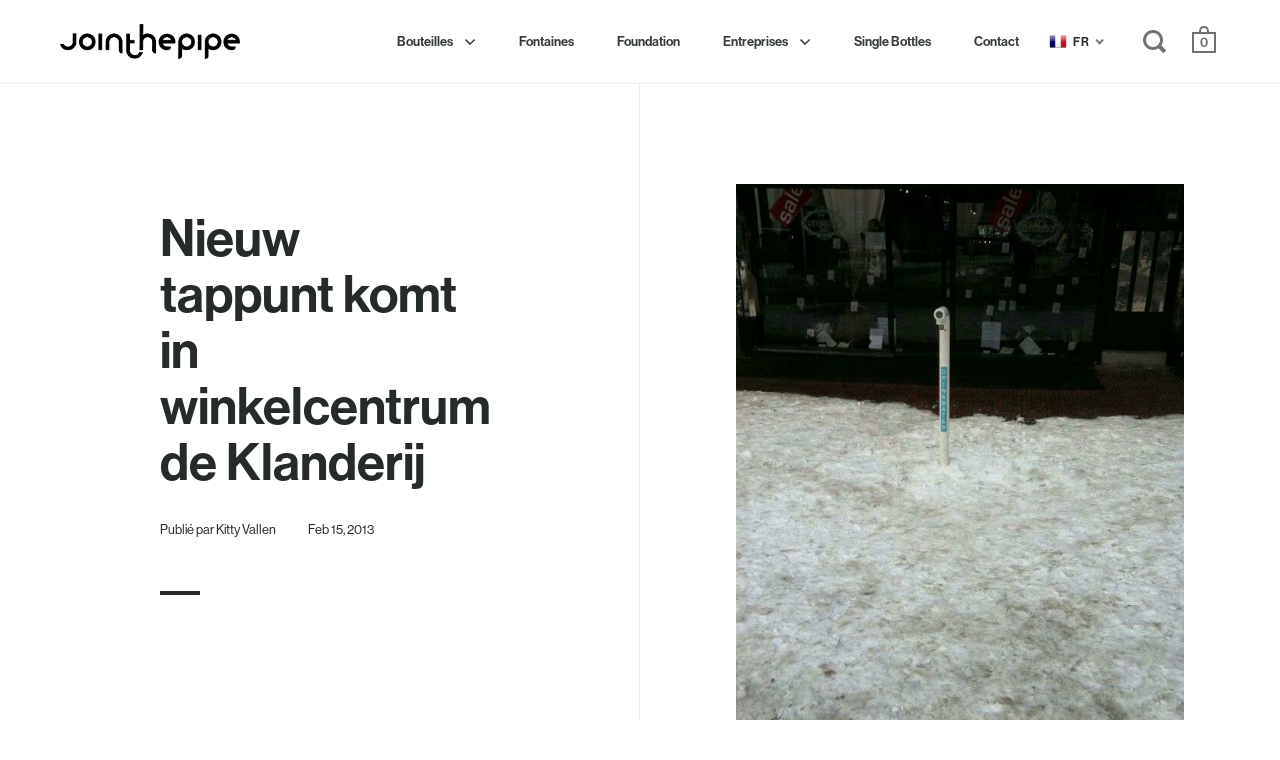

--- FILE ---
content_type: text/css
request_url: https://join-the-pipe.org/cdn/shop/t/2/assets/custom.css?v=24368798825191090291676295536
body_size: -181
content:
#menu-item-request-a-quote{background:#54c5d0}#menu-item-request-a-quote:hover{background:#000}#menu-item-request-a-quote a,#menu-item-request-a-quote a:hover{color:#fff!important}#block-16124452316f577e34-0 .button{background:#fff;color:#000!important}.template-page .box__business_heading .site-box-content{text-align:center}.box__slideshow-split .slideshow-item .subtitle,.template-page .site-box-content p{font-size:1.125rem;line-height:1.7!important}.template-page .box__announcement .site-box-content p,.template-collection .box__heading.box--typo-big p{font-size:1.125rem;line-height:1.7!important;color:#787b7b}.template-collection .box__heading .rte div,.template-collection .box__heading.box--typo-big p{color:#787b7b;opacity:1!important}.template-page .box__announcement .title,.template-page .site-box-content .block-heading,.template-page .box__image-text.box--typo-big .title{font-size:4vw;line-height:1.125}.template-page .box__announcement .title{margin-bottom:50px}.template-page .site-box-content .button{margin-top:30px;display:inline-block;flex:none}@media screen and (max-width: 1024px){.template-page .box__announcement .title,.template-page .site-box-content .block-heading,.template-page .box__image-text.box--typo-big .title{font-size:8vw}}@media screen and (min-width: 1024px){.box__announcement .site-box-content p{max-width:70%;margin:0 auto}}.quotify-request-quote-btn{border-radius:0!important;height:55px;line-height:53px!important;text-transform:uppercase;border:none!important;font-weight:var(--font-weight-body-bold)!important;position:relative;display:inline-block!important;background:rgba(var(--color-text),1);font-family:var(--font-stack-body);font-weight:var(--font-weight-body);font-style:var(--font-style-body);color:rgba(var(--color-text-foreground),1)!important;font-size:.8125rem!important;padding:0 30px!important;transition:all .15s linear!important;margin-top:20px}
/*# sourceMappingURL=/cdn/shop/t/2/assets/custom.css.map?v=24368798825191090291676295536 */
